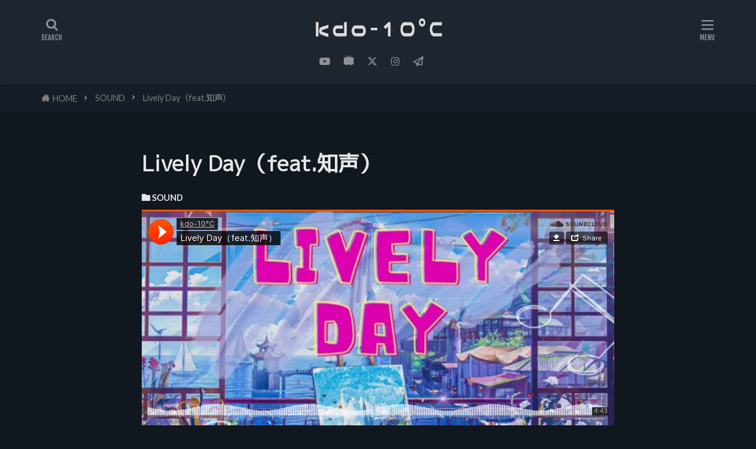

--- FILE ---
content_type: text/html; charset=UTF-8
request_url: https://kdo-10c.com/2022/11/10/lively-day/
body_size: 12342
content:

<!DOCTYPE html>

<html lang="ja" prefix="og: http://ogp.me/ns#" class="t-html 
t-large t-large-pc">

<head prefix="og: http://ogp.me/ns# fb: http://ogp.me/ns/fb# article: http://ogp.me/ns/article#">
<meta charset="UTF-8">
<title>Lively Day（feat.知声）</title>
<meta name='robots' content='max-image-preview:large' />
<link rel='dns-prefetch' href='//use.fontawesome.com' />
<link rel='stylesheet' id='dashicons-css'  href='https://kdo-10c.com/wp-includes/css/dashicons.min.css?ver=5.8.4' type='text/css' media='all' />
<link rel='stylesheet' id='thickbox-css'  href='https://kdo-10c.com/wp-includes/js/thickbox/thickbox.css?ver=5.8.4' type='text/css' media='all' />
<link rel='stylesheet' id='wp-block-library-css'  href='https://kdo-10c.com/wp-includes/css/dist/block-library/style.min.css?ver=5.8.4' type='text/css' media='all' />
<link rel='stylesheet' id='font-awesome-official-css'  href='https://use.fontawesome.com/releases/v6.4.2/css/all.css' type='text/css' media='all' integrity="sha384-blOohCVdhjmtROpu8+CfTnUWham9nkX7P7OZQMst+RUnhtoY/9qemFAkIKOYxDI3" crossorigin="anonymous" />
<link rel='stylesheet' id='font-awesome-official-v4shim-css'  href='https://use.fontawesome.com/releases/v6.4.2/css/v4-shims.css' type='text/css' media='all' integrity="sha384-IqMDcR2qh8kGcGdRrxwop5R2GiUY5h8aDR/LhYxPYiXh3sAAGGDkFvFqWgFvTsTd" crossorigin="anonymous" />
<script src='https://kdo-10c.com/wp-includes/js/jquery/jquery.min.js?ver=3.6.0' id='jquery-core-js'></script>
<script src='https://kdo-10c.com/wp-includes/js/jquery/jquery-migrate.min.js?ver=3.3.2' id='jquery-migrate-js'></script>
<link rel="https://api.w.org/" href="https://kdo-10c.com/wp-json/" /><link rel="alternate" type="application/json" href="https://kdo-10c.com/wp-json/wp/v2/posts/461" /><link rel="alternate" type="application/json+oembed" href="https://kdo-10c.com/wp-json/oembed/1.0/embed?url=https%3A%2F%2Fkdo-10c.com%2F2022%2F11%2F10%2Flively-day%2F" />
<link rel="alternate" type="text/xml+oembed" href="https://kdo-10c.com/wp-json/oembed/1.0/embed?url=https%3A%2F%2Fkdo-10c.com%2F2022%2F11%2F10%2Flively-day%2F&#038;format=xml" />
	<link rel="preconnect" href="https://fonts.googleapis.com">
	<link rel="preconnect" href="https://fonts.gstatic.com">
	<link href='https://fonts.googleapis.com/css2?display=swap&family=M+PLUS+1p' rel='stylesheet'><link rel="stylesheet" href="https://kdo-10c.com/wp-content/themes/the-thor/css/icon.min.css">
<link rel="stylesheet" href="https://fonts.googleapis.com/css?family=Lato:100,300,400,700,900">
<link rel="stylesheet" href="https://fonts.googleapis.com/css?family=Fjalla+One">
<link rel="stylesheet" href="https://fonts.googleapis.com/css?family=Noto+Sans+JP:100,200,300,400,500,600,700,800,900">
<link rel="stylesheet" href="https://kdo-10c.com/wp-content/themes/the-thor/style.min.css">
<link rel="stylesheet" href="https://kdo-10c.com/wp-content/themes/the-thor-child/style-user.css?1711502873">
<link rel="canonical" href="https://kdo-10c.com/2022/11/10/lively-day/" />
<script src="https://ajax.googleapis.com/ajax/libs/jquery/1.12.4/jquery.min.js"></script>
<meta http-equiv="X-UA-Compatible" content="IE=edge">
<meta name="viewport" content="width=device-width, initial-scale=1, viewport-fit=cover"/>
<style>
.widget.widget_nav_menu ul.menu{border-color: rgba(21,29,40,0.15);}.widget.widget_nav_menu ul.menu li{border-color: rgba(21,29,40,0.75);}.widget.widget_nav_menu ul.menu .sub-menu li{border-color: rgba(21,29,40,0.15);}.widget.widget_nav_menu ul.menu .sub-menu li .sub-menu li:first-child{border-color: rgba(21,29,40,0.15);}.widget.widget_nav_menu ul.menu li a:hover{background-color: rgba(21,29,40,0.75);}.widget.widget_nav_menu ul.menu .current-menu-item > a{background-color: rgba(21,29,40,0.75);}.widget.widget_nav_menu ul.menu li .sub-menu li a:before {color:#151d28;}.widget.widget_nav_menu ul.menu li a{background-color:#151d28;}.widget.widget_nav_menu ul.menu .sub-menu a:hover{color:#151d28;}.widget.widget_nav_menu ul.menu .sub-menu .current-menu-item a{color:#151d28;}.widget.widget_categories ul{border-color: rgba(21,29,40,0.15);}.widget.widget_categories ul li{border-color: rgba(21,29,40,0.75);}.widget.widget_categories ul .children li{border-color: rgba(21,29,40,0.15);}.widget.widget_categories ul .children li .children li:first-child{border-color: rgba(21,29,40,0.15);}.widget.widget_categories ul li a:hover{background-color: rgba(21,29,40,0.75);}.widget.widget_categories ul .current-menu-item > a{background-color: rgba(21,29,40,0.75);}.widget.widget_categories ul li .children li a:before {color:#151d28;}.widget.widget_categories ul li a{background-color:#151d28;}.widget.widget_categories ul .children a:hover{color:#151d28;}.widget.widget_categories ul .children .current-menu-item a{color:#151d28;}.widgetSearch__input:hover{border-color:#151d28;}.widgetCatTitle{background-color:#151d28;}.widgetCatTitle__inner{background-color:#151d28;}.widgetSearch__submit:hover{background-color:#151d28;}.widgetProfile__sns{background-color:#151d28;}.widget.widget_calendar .calendar_wrap tbody a:hover{background-color:#151d28;}.widget ul li a:hover{color:#151d28;}.widget.widget_rss .rsswidget:hover{color:#151d28;}.widget.widget_tag_cloud a:hover{background-color:#151d28;}.widget select:hover{border-color:#151d28;}.widgetSearch__checkLabel:hover:after{border-color:#151d28;}.widgetSearch__check:checked .widgetSearch__checkLabel:before, .widgetSearch__check:checked + .widgetSearch__checkLabel:before{border-color:#151d28;}.widgetTab__item.current{border-top-color:#151d28;}.widgetTab__item:hover{border-top-color:#151d28;}.searchHead__title{background-color:#151d28;}.searchHead__submit:hover{color:#151d28;}.menuBtn__close:hover{color:#151d28;}.menuBtn__link:hover{color:#151d28;}@media only screen and (min-width: 992px){.menuBtn__link {background-color:#151d28;}}.t-headerCenter .menuBtn__link:hover{color:#151d28;}.searchBtn__close:hover{color:#151d28;}.searchBtn__link:hover{color:#151d28;}.breadcrumb__item a:hover{color:#151d28;}.pager__item{color:#151d28;}.pager__item:hover, .pager__item-current{background-color:#151d28; color:#fff;}.page-numbers{color:#151d28;}.page-numbers:hover, .page-numbers.current{background-color:#151d28; color:#fff;}.pagePager__item{color:#151d28;}.pagePager__item:hover, .pagePager__item-current{background-color:#151d28; color:#fff;}.heading a:hover{color:#151d28;}.eyecatch__cat{background-color:#151d28;}.the__category{background-color:#151d28;}.dateList__item a:hover{color:#151d28;}.controllerFooter__item:last-child{background-color:#151d28;}.controllerFooter__close{background-color:#151d28;}.bottomFooter__topBtn{background-color:#151d28;}.mask-color{background-color:#151d28;}.mask-colorgray{background-color:#151d28;}.pickup3__item{background-color:#151d28;}.categoryBox__title{color:#151d28;}.comments__list .comment-meta{background-color:#151d28;}.comment-respond .submit{background-color:#151d28;}.prevNext__pop{background-color:#151d28;}.swiper-pagination-bullet-active{background-color:#151d28;}.swiper-slider .swiper-button-next, .swiper-slider .swiper-container-rtl .swiper-button-prev, .swiper-slider .swiper-button-prev, .swiper-slider .swiper-container-rtl .swiper-button-next	{background-color:#151d28;}body{background:#11171e;}.t-headerColor .l-header{background-color:#1d252f;}.t-headerColor .globalNavi::before{background: -webkit-gradient(linear,left top,right top,color-stop(0%,rgba(255,255,255,0)),color-stop(100%,#1d252f));}.t-headerColor .subNavi__link-pickup:hover{color:#1d252f;}.snsFooter{background-color:#1d252f}.widget-main .heading.heading-widget{background-color:#565656}.widget-main .heading.heading-widgetsimple{background-color:#565656}.widget-main .heading.heading-widgetsimplewide{background-color:#565656}.widget-main .heading.heading-widgetwide{background-color:#565656}.widget-main .heading.heading-widgetbottom:before{border-color:#565656}.widget-main .heading.heading-widgetborder{border-color:#565656}.widget-main .heading.heading-widgetborder::before,.widget-main .heading.heading-widgetborder::after{background-color:#565656}.widget-side .heading.heading-widget{background-color:#1d252f}.widget-side .heading.heading-widgetsimple{background-color:#1d252f}.widget-side .heading.heading-widgetsimplewide{background-color:#1d252f}.widget-side .heading.heading-widgetwide{background-color:#1d252f}.widget-side .heading.heading-widgetbottom:before{border-color:#1d252f}.widget-side .heading.heading-widgetborder{border-color:#1d252f}.widget-side .heading.heading-widgetborder::before,.widget-side .heading.heading-widgetborder::after{background-color:#1d252f}.widget-foot .heading.heading-widget{background-color:#151d28}.widget-foot .heading.heading-widgetsimple{background-color:#151d28}.widget-foot .heading.heading-widgetsimplewide{background-color:#151d28}.widget-foot .heading.heading-widgetwide{background-color:#151d28}.widget-foot .heading.heading-widgetbottom:before{border-color:#151d28}.widget-foot .heading.heading-widgetborder{border-color:#151d28}.widget-foot .heading.heading-widgetborder::before,.widget-foot .heading.heading-widgetborder::after{background-color:#151d28}.widget-menu .heading.heading-widget{background-color:#151d28}.widget-menu .heading.heading-widgetsimple{background-color:#151d28}.widget-menu .heading.heading-widgetsimplewide{background-color:#151d28}.widget-menu .heading.heading-widgetwide{background-color:#151d28}.widget-menu .heading.heading-widgetbottom:before{border-color:#151d28}.widget-menu .heading.heading-widgetborder{border-color:#151d28}.widget-menu .heading.heading-widgetborder::before,.widget-menu .heading.heading-widgetborder::after{background-color:#151d28}.still{height: 350px;}@media only screen and (min-width: 768px){.still {height: 350px;}}.still.still-movie .still__box{background-image:url(https://kdo-10c.com/wp-content/uploads/2024/12/aged-song-feat-768x432.jpg);}@media only screen and (min-width: 768px){.still.still-movie .still__box{background-image:url(https://kdo-10c.com/wp-content/uploads/2024/12/aged-song-feat.jpg);}}.pickupHead{background-color:#151d28}.pickup3__bg.mask.mask-colorgray{background-color:#151d28}.rankingBox__bg{background-color:#151d28}.the__ribbon{background-color:#006057}.the__ribbon:after{border-left-color:#006057; border-right-color:#006057}.eyecatch__link.eyecatch__link-mask:hover::after {background-color: rgba(158,158,158,0.5);}.eyecatch__link.eyecatch__link-maskzoom:hover::after {background-color: rgba(158,158,158,0.5);}.eyecatch__link.eyecatch__link-maskzoomrotate:hover::after {background-color: rgba(158,158,158,0.5);}.postcta-bg{background-color:#151d28}.content .afTagBox__btnDetail{background-color:#3f3f3f;}.widget .widgetAfTag__btnDetail{background-color:#3f3f3f;}.content .afTagBox__btnAf{background-color:#606060;}.widget .widgetAfTag__btnAf{background-color:#606060;}.content a{color:#7b81c4;}.phrase a{color:#7b81c4;}.content .sitemap li a:hover{color:#7b81c4;}.content h2 a:hover,.content h3 a:hover,.content h4 a:hover,.content h5 a:hover{color:#7b81c4;}.content ul.menu li a:hover{color:#7b81c4;}.content .es-LiconBox:before{background-color:#a83f3f;}.content .es-LiconCircle:before{background-color:#a83f3f;}.content .es-BTiconBox:before{background-color:#a83f3f;}.content .es-BTiconCircle:before{background-color:#a83f3f;}.content .es-BiconObi{border-color:#a83f3f;}.content .es-BiconCorner:before{background-color:#a83f3f;}.content .es-BiconCircle:before{background-color:#a83f3f;}.content .es-BmarkHatena::before{background-color:#005293;}.content .es-BmarkExcl::before{background-color:#b60105;}.content .es-BmarkQ::before{background-color:#005293;}.content .es-BmarkQ::after{border-top-color:#005293;}.content .es-BmarkA::before{color:#b60105;}.content .es-BsubTradi::before{color:#ffffff;background-color:#b60105;border-color:#b60105;}.btn__link-primary{color:#ffffff; background-color:#3f3f3f;}.content .btn__link-primary{color:#ffffff; background-color:#3f3f3f;}.searchBtn__contentInner .btn__link-search{color:#ffffff; background-color:#3f3f3f;}.btn__link-secondary{color:#ffffff; background-color:#3f3f3f;}.content .btn__link-secondary{color:#ffffff; background-color:#3f3f3f;}.btn__link-search{color:#ffffff; background-color:#3f3f3f;}.btn__link-normal{color:#3f3f3f;}.content .btn__link-normal{color:#3f3f3f;}.btn__link-normal:hover{background-color:#3f3f3f;}.content .btn__link-normal:hover{background-color:#3f3f3f;}.comments__list .comment-reply-link{color:#3f3f3f;}.comments__list .comment-reply-link:hover{background-color:#3f3f3f;}@media only screen and (min-width: 992px){.subNavi__link-pickup{color:#3f3f3f;}}@media only screen and (min-width: 992px){.subNavi__link-pickup:hover{background-color:#3f3f3f;}}.content h2{color:#191919}.content h3{color:#191919}.content h4{color:#191919}.content h5{color:#191919}.content ul > li::before{color:#a83f3f;}.content ul{color:#191919;}.content ol > li::before{color:#a83f3f; border-color:#a83f3f;}.content ol > li > ol > li::before{background-color:#a83f3f; border-color:#a83f3f;}.content ol > li > ol > li > ol > li::before{color:#a83f3f; border-color:#a83f3f;}.content ol{color:#191919;}.content .balloon .balloon__text{color:#191919; background-color:#f2f2f2;}.content .balloon .balloon__text-left:before{border-left-color:#f2f2f2;}.content .balloon .balloon__text-right:before{border-right-color:#f2f2f2;}.content .balloon-boder .balloon__text{color:#191919; background-color:#ffffff;  border-color:#d8d8d8;}.content .balloon-boder .balloon__text-left:before{border-left-color:#d8d8d8;}.content .balloon-boder .balloon__text-left:after{border-left-color:#ffffff;}.content .balloon-boder .balloon__text-right:before{border-right-color:#d8d8d8;}.content .balloon-boder .balloon__text-right:after{border-right-color:#ffffff;}.content blockquote{color:#191919; background-color:#f2f2f2;}.content blockquote::before{color:#d8d8d8;}.content table{color:#191919; border-top-color:#E5E5E5; border-left-color:#E5E5E5;}.content table th{background:#7f7f7f; color:#ffffff; ;border-right-color:#E5E5E5; border-bottom-color:#E5E5E5;}.content table td{background:#ffffff; ;border-right-color:#E5E5E5; border-bottom-color:#E5E5E5;}.content table tr:nth-child(odd) td{background-color:#f2f2f2;}
</style>
<noscript><style>.lazyload[data-src]{display:none !important;}</style></noscript><style>.lazyload{background-image:none !important;}.lazyload:before{background-image:none !important;}</style><link rel="icon" href="https://kdo-10c.com/wp-content/uploads/2023/11/cropped-siteicon2-32x32.png" sizes="32x32" />
<link rel="icon" href="https://kdo-10c.com/wp-content/uploads/2023/11/cropped-siteicon2-192x192.png" sizes="192x192" />
<link rel="apple-touch-icon" href="https://kdo-10c.com/wp-content/uploads/2023/11/cropped-siteicon2-180x180.png" />
<meta name="msapplication-TileImage" content="https://kdo-10c.com/wp-content/uploads/2023/11/cropped-siteicon2-270x270.png" />
		<style type="text/css" id="wp-custom-css">
			


/* 記事全体のフォントカラー */

.postContents p, ul, ol  {
color:#e6e7e9;
}
h1, h2, h3, h4, h5, h6 {
    color: #e6e7e9;
}
p, ul, ol {
color:#e6e7e9;
}
/*サイドバーの文字色を変える*/
.widget-side.heading-widget{
color:#e6e7e9;/*文字色*/
}
.widgetProfile__text{
color:#e6e7e9;/*文字色*/
}
.widgetProfile{
color:#e6e7e9;/*文字色*/
}
.widgetProfile__group{
color:#e6e7e9;/*文字色*/
}
.heading-tertiary{
color:#e6e7e9;/*文字色*/
}
.dateList__item{
color:#e6e7e9;/*文字色*/
}
.content .contactTable .contactTable__header{
color:#e6e7e9;/*文字色*/
}
.content .contactTable .contactTable__data input,
.content .contactTable .contactTable__data textarea {
	background: #dcdcdc
}

.pageContents{
	color:#e6e7e9;/*文字色*/
}

/*本文抜粋非表示*/
/*カードレイアウト*/
#viewCard:checked~.archive .archive__contents .phrase {display: none;}

/*ノーマルレイアウト*/
#viewNormal:checked~.archive .archive__contents .phrase {display: none;}

/*ワイドレイアウト*/
#viewWide:checked~.archive .archive__contents .phrase {display: none;}

/*TOPページリンクマウスオーバー*/
.heading-secondary a:hover{
color:#93b4f2;
}
/*埋め込み動画レスポンシブルforニコニコ*/
.umekomi {
  width: 100%;
  aspect-ratio: 16 / 9;
}
.umekomi iframe {
  width: 100%;
  height: 100%;
}

/*アイキャッチ角丸*/
.eyecatch {
    border-radius: 8px;
}


.breadcrumb {
padding: 10px 0;
background: #151d28;
}

.breadcrumb__item a:hover{
font-size: 1.2rem;
line-height: 1.75;
color: #e6e7e9;
}
		</style>
			<style id="egf-frontend-styles" type="text/css">
		p {font-family: 'M PLUS 1p', sans-serif;font-style: normal;font-weight: 400;} h1 {font-family: 'M PLUS 1p', sans-serif;font-style: normal;font-weight: 400;} h2 {font-family: 'M PLUS 1p', sans-serif;font-style: normal;font-weight: 400;} h3 {font-family: 'M PLUS 1p', sans-serif;font-style: normal;font-weight: 400;} h4 {font-family: 'M PLUS 1p', sans-serif;font-style: normal;font-weight: 400;} h5 {font-family: 'M PLUS 1p', sans-serif;font-style: normal;font-weight: 400;} h6 {font-family: 'M PLUS 1p', sans-serif;font-style: normal;font-weight: 400;} 	</style>
	<meta property="og:site_name" content="kdo-10°C まとめ" />
<meta property="og:type" content="article" />
<meta property="og:title" content="Lively Day（feat.知声）" />
<meta property="og:description" content="歌声聴かせてよ　そしたらが花咲くはずさ  [&hellip;]" />
<meta property="og:url" content="https://kdo-10c.com/2022/11/10/lively-day/" />
<meta property="og:image" content="https://kdo-10c.com/wp-content/uploads/2022/11/Lively-Day-768x768.jpg" />
<meta name="twitter:card" content="summary" />
<meta name="twitter:site" content="@https://twitter.com/kdo10C1" />

<!-- Google tag (gtag.js) -->
<script async src="https://www.googletagmanager.com/gtag/js?id=G-SR684LQJZJ"></script>
<script>
  window.dataLayer = window.dataLayer || [];
  function gtag(){dataLayer.push(arguments);}
  gtag('js', new Date());

  gtag('config', 'G-SR684LQJZJ');
</script>
</head>
<body class="t-noto t-logoSp30 t-logoPc40 t-headerCenter t-headerColor" id="top">


  <!--l-header-->
  <header class="l-header l-header-shadow">
    <div class="container container-header">

      <!--logo-->
			<p class="siteTitle">
				<a class="siteTitle__link" href="https://kdo-10c.com">
											<img class="siteTitle__logo lazyload" src="[data-uri]" alt="kdo-10°C まとめ" width="400" height="71"  data-src="https://kdo-10c.com/wp-content/uploads/2022/08/kdo_logo2.png" decoding="async"><noscript><img class="siteTitle__logo" src="https://kdo-10c.com/wp-content/uploads/2022/08/kdo_logo2.png" alt="kdo-10°C まとめ" width="400" height="71"  data-eio="l"></noscript>
					        </a>
      </p>      <!--/logo-->


      				<!--globalNavi-->
				<nav class="globalNavi">
					<div class="globalNavi__inner">
            <ul class="globalNavi__list"><li id="menu-item-605" class="menu-item menu-item-type-custom menu-item-object-custom menu-item-605"><a href="https://www.youtube.com/@kdo-10c"><i class="fa-brands fa-youtube"></i></a></li>
<li id="menu-item-604" class="menu-item menu-item-type-custom menu-item-object-custom menu-item-604"><a href="https://www.nicovideo.jp/user/125834224"><span class="icon2-nc296561"></span></a></li>
<li id="menu-item-601" class="menu-item menu-item-type-custom menu-item-object-custom menu-item-601"><a href="https://twitter.com/kdo10C1"><i class="fa-brands fa-x-twitter"></i></a></li>
<li id="menu-item-826" class="menu-item menu-item-type-custom menu-item-object-custom menu-item-826"><a href="https://www.instagram.com/kdo.10c"><i class="fa-brands fa-instagram"></i></a></li>
<li id="menu-item-607" class="menu-item menu-item-type-custom menu-item-object-custom menu-item-607"><a href="https://kdo-10c.com/close"><i class="fa-regular fa-paper-plane"></i></a></li>
</ul>					</div>
				</nav>
				<!--/globalNavi-->
			

							<!--subNavi-->
				<nav class="subNavi">
	        	        				</nav>
				<!--/subNavi-->
			

            <!--searchBtn-->
			<div class="searchBtn ">
        <input class="searchBtn__checkbox" id="searchBtn-checkbox" type="checkbox">
        <label class="searchBtn__link searchBtn__link-text icon-search" for="searchBtn-checkbox"></label>
        <label class="searchBtn__unshown" for="searchBtn-checkbox"></label>

        <div class="searchBtn__content">
          <div class="searchBtn__scroll">
            <label class="searchBtn__close" for="searchBtn-checkbox"><i class="icon-close"></i>CLOSE</label>
            <div class="searchBtn__contentInner">
              <aside class="widget">
  <div class="widgetSearch">
    <form method="get" action="https://kdo-10c.com" target="_top">
  <div class="widgetSearch__contents">
    <h3 class="heading heading-tertiary">キーワード</h3>
    <input class="widgetSearch__input widgetSearch__input-max" type="text" name="s" placeholder="キーワードを入力" value="">

        <ol class="widgetSearch__word">
            <li class="widgetSearch__wordItem"><a href="https://kdo-10c.com?s=虚構妄想ダイバシティ">虚構妄想ダイバシティ</a></li>
	              <li class="widgetSearch__wordItem"><a href="https://kdo-10c.com?s=音楽なんてやらなきゃよかった">音楽なんてやらなきゃよかった</a></li>
	                        </ol>
    
  </div>

  <div class="widgetSearch__contents">
    <h3 class="heading heading-tertiary">カテゴリー</h3>
	<select  name='cat' id='cat_697e92bd2d209' class='widgetSearch__select' >
	<option value=''>カテゴリーを選択</option>
	<option class="level-0" value="1">SOUND</option>
	<option class="level-0" value="2">VIDEO</option>
	<option class="level-0" value="20">ALBUM</option>
</select>
  </div>

  	<div class="widgetSearch__tag">
    <h3 class="heading heading-tertiary">タグ</h3>
    <label><input class="widgetSearch__check" type="checkbox" name="tag[]" value="a-10" /><span class="widgetSearch__checkLabel">A-10</span></label><label><input class="widgetSearch__check" type="checkbox" name="tag[]" value="%e4%bc%8a%e8%b3%80" /><span class="widgetSearch__checkLabel">伊賀</span></label><label><input class="widgetSearch__check" type="checkbox" name="tag[]" value="%e8%b6%8a%e5%be%8c%e5%b1%8bcyber" /><span class="widgetSearch__checkLabel">越後屋Cyber</span></label><label><input class="widgetSearch__check" type="checkbox" name="tag[]" value="%e7%9c%a0%e6%9c%aa%e3%82%81%e3%81%84" /><span class="widgetSearch__checkLabel">眠未めい</span></label><label><input class="widgetSearch__check" type="checkbox" name="tag[]" value="%e7%8c%ab%e3%81%ae%e3%81%8a%e3%81%aa%e3%81%8b" /><span class="widgetSearch__checkLabel">猫のおなか</span></label><label><input class="widgetSearch__check" type="checkbox" name="tag[]" value="%e6%9c%aa%e9%83%bd%e3%81%84%e3%81%ae%e3%82%8a" /><span class="widgetSearch__checkLabel">未都いのり</span></label><label><input class="widgetSearch__check" type="checkbox" name="tag[]" value="%e6%9c%88%e6%9d%91" /><span class="widgetSearch__checkLabel">月村</span></label><label><input class="widgetSearch__check" type="checkbox" name="tag[]" value="%e5%ba%83%e4%ba%ba" /><span class="widgetSearch__checkLabel">広人</span></label><label><input class="widgetSearch__check" type="checkbox" name="tag[]" value="%e5%86%b7%e5%87%8d%e3%83%ac%e3%83%bc%e3%82%ba%e3%83%b3" /><span class="widgetSearch__checkLabel">冷凍レーズン</span></label><label><input class="widgetSearch__check" type="checkbox" name="tag[]" value="%e3%82%8b%e3%82%8a%e3%81%86" /><span class="widgetSearch__checkLabel">るりう</span></label><label><input class="widgetSearch__check" type="checkbox" name="tag[]" value="may" /><span class="widgetSearch__checkLabel">MAY</span></label><label><input class="widgetSearch__check" type="checkbox" name="tag[]" value="%e3%81%be%e3%81%a3%e3%81%a4%e3%82%93" /><span class="widgetSearch__checkLabel">まっつん</span></label><label><input class="widgetSearch__check" type="checkbox" name="tag[]" value="%e3%81%bd%e3%81%a4%e3%81%84" /><span class="widgetSearch__checkLabel">ぽつい</span></label><label><input class="widgetSearch__check" type="checkbox" name="tag[]" value="%e3%83%8f%e3%83%b3%e3%82%b0%e3%83%aa%e3%83%bc%e3%82%aa%e3%83%aa%e3%83%bc%e3%83%96" /><span class="widgetSearch__checkLabel">ハングリーオリーブ</span></label><label><input class="widgetSearch__check" type="checkbox" name="tag[]" value="%e3%81%af%e3%81%ad%e3%82%8b" /><span class="widgetSearch__checkLabel">はねる</span></label><label><input class="widgetSearch__check" type="checkbox" name="tag[]" value="%e3%81%aa%e3%81%84%e3%81%97%e3%82%87" /><span class="widgetSearch__checkLabel">ないしょ</span></label><label><input class="widgetSearch__check" type="checkbox" name="tag[]" value="yomi" /><span class="widgetSearch__checkLabel">Yomi</span></label><label><input class="widgetSearch__check" type="checkbox" name="tag[]" value="teasoda" /><span class="widgetSearch__checkLabel">TeaSoda</span></label><label><input class="widgetSearch__check" type="checkbox" name="tag[]" value="page-y" /><span class="widgetSearch__checkLabel">page y</span></label><label><input class="widgetSearch__check" type="checkbox" name="tag[]" value="%e9%80%b2%e9%81%93%e9%9d%92" /><span class="widgetSearch__checkLabel">進道青</span></label>  </div>
  
  <div class="btn btn-search">
    <button class="btn__link btn__link-search" type="submit" value="search">検索</button>
  </div>
</form>
  </div>
</aside>
            </div>
          </div>
        </div>
      </div>
			<!--/searchBtn-->
      

            <!--menuBtn-->
			<div class="menuBtn ">
        <input class="menuBtn__checkbox" id="menuBtn-checkbox" type="checkbox">
        <label class="menuBtn__link menuBtn__link-text icon-menu" for="menuBtn-checkbox"></label>
        <label class="menuBtn__unshown" for="menuBtn-checkbox"></label>
        <div class="menuBtn__content">
          <div class="menuBtn__scroll">
            <label class="menuBtn__close" for="menuBtn-checkbox"><i class="icon-close"></i>CLOSE</label>
            <div class="menuBtn__contentInner">
																														<aside class="widget widget-menu widget_nav_menu"><h2 class="heading heading-widget">MENU</h2><div class="menu-%e3%83%a1%e3%82%a4%e3%83%b3%e3%83%a1%e3%83%8b%e3%83%a5%e3%83%bc-container"><ul id="menu-%e3%83%a1%e3%82%a4%e3%83%b3%e3%83%a1%e3%83%8b%e3%83%a5%e3%83%bc" class="menu"><li id="menu-item-97" class="menu-item menu-item-type-taxonomy menu-item-object-category menu-item-97"><a href="https://kdo-10c.com/category/video/">VIDEO</a></li>
<li id="menu-item-96" class="menu-item menu-item-type-taxonomy menu-item-object-category current-post-ancestor current-menu-parent current-post-parent menu-item-96"><a href="https://kdo-10c.com/category/sound/">SOUND</a></li>
<li id="menu-item-891" class="menu-item menu-item-type-post_type menu-item-object-page menu-item-891"><a href="https://kdo-10c.com/close/">CONTACT</a></li>
</ul></div></aside><aside class="widget widget-menu widget_block widget_text">
<p></p>
</aside>							            </div>
          </div>
        </div>
			</div>
			<!--/menuBtn-->
      
    </div>
  </header>
  <!--/l-header-->


  <!--l-headerBottom-->
  <div class="l-headerBottom">

    
		
	  
  </div>
  <!--l-headerBottom-->

  
  <div class="wider">
    <div class="breadcrumb"><ul class="breadcrumb__list container"><li class="breadcrumb__item icon-home"><a href="https://kdo-10c.com">HOME</a></li><li class="breadcrumb__item"><a href="https://kdo-10c.com/category/sound/">SOUND</a></li><li class="breadcrumb__item breadcrumb__item-current"><a href="https://kdo-10c.com/2022/11/10/lively-day/">Lively Day（feat.知声）</a></li></ul></div>  </div>





  <!--l-wrapper-->
  <div class="l-wrapper">

    <!--l-main-->
        <main class="l-main l-main-wide800">





      <div class="dividerBottom">


              <h1 class="heading heading-primary">Lively Day（feat.知声）</h1>

        <ul class="dateList dateList-main">
                                <li class="dateList__item icon-folder"><a href="https://kdo-10c.com/category/sound/" rel="category tag">SOUND</a></li>
		                              </ul>

        
      



        

        <!--postContents-->
        <div class="postContents">
          

		            <section class="content">
			
<figure class="wp-block-embed is-type-rich is-provider-soundcloud wp-block-embed-soundcloud"><div class="wp-block-embed__wrapper">
<iframe loading="lazy" title="Lively Day（feat.知声） by kdo-10°C" width="1140" height="400" scrolling="no" frameborder="no"  data-src="https://w.soundcloud.com/player/?visual=true&#038;url=https%3A%2F%2Fapi.soundcloud.com%2Ftracks%2F1379988775&#038;show_artwork=true&#038;maxheight=1000&#038;maxwidth=1140" class="lazyload"></iframe>
</div></figure>



<p></p>



<p>歌声聴かせてよ　そしたらが花咲くはずさ</p>



<p>窓開けてみたら心地良い風に<br>何か始まる予感がしたんだ<br>顔洗って身支度済ませたらはやく出かけよう</p>



<p>道端に咲く笑い声草木が揺れる音を<br>感じて鼻歌まじり新しいメロディー生まれたよ</p>



<p>そうさきっと今日も　Lively Day!<br>降り注ぐ太陽浴びながら<br>小鳥もさえずりハモらせて<br>悩んでる君に届けたい　辛くなったら歌えばいいさ<br>遠く歌声響かせて　そしたらまた笑えるから</p>



<p>生まれたメロディーに言葉を紡ぎ<br>ハーモニーをあてて彩る午後<br>部屋に籠もって歌ってるだけじゃ物足りないんだ</p>



<p>一人じゃとても敵わない<br>でもあきらめはしない<br>遠くで君が待ってる<br>この歌届けにいくから</p>



<p>そうさきっと明日も　Lovely Day!<br>君にこのリズムを伝えたい<br>ワクワクするような毎日も<br>夢を君と叶えにゆくよ　悔しさも歌にすればいいさ<br>高く広がるあの空に　君もきっと届くんだ</p>



<p>流れるような旋律や<br>涙するようなリリックは<br>書けないけれど<br>君が歌えばキセキ光る</p>



<p>道端に咲く笑い声草木が揺れる音を<br>感じて鼻歌まじり新しいキセキ作ろうよ</p>



<p>そうさきっとずっと　Lively Day!<br>とびきりのこの歌繋ごうよ<br>つまらない日々にさようなら！</p>



<p>そうさきっと今日も　Lovely Day!<br>降り注ぐ太陽浴びながら<br>小鳥もさえずりハモらせて<br>悩んでる君に届けたい　僕といっしょに歌えばいいさ<br>遠く歌声響かせて　そしたらまた笑えるから</p>



<p>歌声聴かせてよ　そしたら花が咲くはずさ</p>



<p>（さあみんなで歌おう<br>遠く離れた君に届くように<br>ほらいっしょに歌おう<br>君の歌声響くはずだから）</p>
          </section>
          		  

          		    <aside class="social-bottom"><ul class="socialList socialList-type01">
<li class="socialList__item"><a class="socialList__link icon-facebook" href="http://www.facebook.com/sharer.php?u=https%3A%2F%2Fkdo-10c.com%2F2022%2F11%2F10%2Flively-day%2F&amp;t=Lively+Day%EF%BC%88feat.%E7%9F%A5%E5%A3%B0%EF%BC%89" target="_blank" title="Facebook"></a></li><li class="socialList__item"><a class="socialList__link icon-twitter" href="http://twitter.com/intent/tweet?text=Lively+Day%EF%BC%88feat.%E7%9F%A5%E5%A3%B0%EF%BC%89&amp;https%3A%2F%2Fkdo-10c.com%2F2022%2F11%2F10%2Flively-day%2F&amp;url=https%3A%2F%2Fkdo-10c.com%2F2022%2F11%2F10%2Flively-day%2F" target="_blank" title="Twitter"></a></li><li class="socialList__item"><a class="socialList__link icon-line" href="http://line.naver.jp/R/msg/text/?Lively+Day%EF%BC%88feat.%E7%9F%A5%E5%A3%B0%EF%BC%89%0D%0Ahttps%3A%2F%2Fkdo-10c.com%2F2022%2F11%2F10%2Flively-day%2F" target="_blank" title="LINE"></a></li><li class="socialList__item"><a class="socialList__link icon-pinterest"  href="http://www.pinterest.com/pin/create/button/?url=https%3A%2F%2Fkdo-10c.com%2F2022%2F11%2F10%2Flively-day%2F" target="_blank" title="Pinterest"></a></li></ul>
</aside>
                  </div>
        <!--/postContents-->


                <!--post_bottom_widget-->
        <div class="dividerTop">
		  <aside class="widget widget-main  widget_block">
<h2><span style="color:#c9cfd2" class="has-inline-color"> SUPPORTED CREATORS</span> </h2>
</aside><aside class="widget widget-main  widget_block widget_tag_cloud"><p class="wp-block-tag-cloud"><a href="https://kdo-10c.com/tag/a-10/" class="tag-cloud-link tag-link-0 tag-link-position-1" style="font-size: 8pt;" aria-label="A-10 (1個の項目)">A-10</a>
<a href="https://kdo-10c.com/tag/may/" class="tag-cloud-link tag-link-1 tag-link-position-2" style="font-size: 8pt;" aria-label="MAY (1個の項目)">MAY</a>
<a href="https://kdo-10c.com/tag/page-y/" class="tag-cloud-link tag-link-2 tag-link-position-3" style="font-size: 8pt;" aria-label="page y (1個の項目)">page y</a>
<a href="https://kdo-10c.com/tag/teasoda/" class="tag-cloud-link tag-link-3 tag-link-position-4" style="font-size: 8pt;" aria-label="TeaSoda (1個の項目)">TeaSoda</a>
<a href="https://kdo-10c.com/tag/yomi/" class="tag-cloud-link tag-link-4 tag-link-position-5" style="font-size: 8pt;" aria-label="Yomi (1個の項目)">Yomi</a>
<a href="https://kdo-10c.com/tag/%e3%81%aa%e3%81%84%e3%81%97%e3%82%87/" class="tag-cloud-link tag-link-5 tag-link-position-6" style="font-size: 8pt;" aria-label="ないしょ (1個の項目)">ないしょ</a>
<a href="https://kdo-10c.com/tag/%e3%81%af%e3%81%ad%e3%82%8b/" class="tag-cloud-link tag-link-6 tag-link-position-7" style="font-size: 8pt;" aria-label="はねる (1個の項目)">はねる</a>
<a href="https://kdo-10c.com/tag/%e3%83%8f%e3%83%b3%e3%82%b0%e3%83%aa%e3%83%bc%e3%82%aa%e3%83%aa%e3%83%bc%e3%83%96/" class="tag-cloud-link tag-link-7 tag-link-position-8" style="font-size: 8pt;" aria-label="ハングリーオリーブ (1個の項目)">ハングリーオリーブ</a>
<a href="https://kdo-10c.com/tag/%e3%81%bd%e3%81%a4%e3%81%84/" class="tag-cloud-link tag-link-8 tag-link-position-9" style="font-size: 8pt;" aria-label="ぽつい (1個の項目)">ぽつい</a>
<a href="https://kdo-10c.com/tag/%e3%81%be%e3%81%a3%e3%81%a4%e3%82%93/" class="tag-cloud-link tag-link-9 tag-link-position-10" style="font-size: 16.4pt;" aria-label="まっつん (2個の項目)">まっつん</a>
<a href="https://kdo-10c.com/tag/%e3%82%8b%e3%82%8a%e3%81%86/" class="tag-cloud-link tag-link-10 tag-link-position-11" style="font-size: 8pt;" aria-label="るりう (1個の項目)">るりう</a>
<a href="https://kdo-10c.com/tag/%e4%bc%8a%e8%b3%80/" class="tag-cloud-link tag-link-11 tag-link-position-12" style="font-size: 8pt;" aria-label="伊賀 (1個の項目)">伊賀</a>
<a href="https://kdo-10c.com/tag/%e5%86%b7%e5%87%8d%e3%83%ac%e3%83%bc%e3%82%ba%e3%83%b3/" class="tag-cloud-link tag-link-12 tag-link-position-13" style="font-size: 8pt;" aria-label="冷凍レーズン (1個の項目)">冷凍レーズン</a>
<a href="https://kdo-10c.com/tag/%e5%ba%83%e4%ba%ba/" class="tag-cloud-link tag-link-13 tag-link-position-14" style="font-size: 22pt;" aria-label="広人 (3個の項目)">広人</a>
<a href="https://kdo-10c.com/tag/%e6%9c%88%e6%9d%91/" class="tag-cloud-link tag-link-14 tag-link-position-15" style="font-size: 8pt;" aria-label="月村 (1個の項目)">月村</a>
<a href="https://kdo-10c.com/tag/%e6%9c%aa%e9%83%bd%e3%81%84%e3%81%ae%e3%82%8a/" class="tag-cloud-link tag-link-15 tag-link-position-16" style="font-size: 8pt;" aria-label="未都いのり (1個の項目)">未都いのり</a>
<a href="https://kdo-10c.com/tag/%e7%8c%ab%e3%81%ae%e3%81%8a%e3%81%aa%e3%81%8b/" class="tag-cloud-link tag-link-16 tag-link-position-17" style="font-size: 8pt;" aria-label="猫のおなか (1個の項目)">猫のおなか</a>
<a href="https://kdo-10c.com/tag/%e7%9c%a0%e6%9c%aa%e3%82%81%e3%81%84/" class="tag-cloud-link tag-link-17 tag-link-position-18" style="font-size: 8pt;" aria-label="眠未めい (1個の項目)">眠未めい</a>
<a href="https://kdo-10c.com/tag/%e8%b6%8a%e5%be%8c%e5%b1%8bcyber/" class="tag-cloud-link tag-link-18 tag-link-position-19" style="font-size: 8pt;" aria-label="越後屋Cyber (1個の項目)">越後屋Cyber</a>
<a href="https://kdo-10c.com/tag/%e9%80%b2%e9%81%93%e9%9d%92/" class="tag-cloud-link tag-link-19 tag-link-position-20" style="font-size: 16.4pt;" aria-label="進道青 (2個の項目)">進道青</a></p></aside>        </div>
        <!--/post_bottom_widget-->
		



        
	    
		
<!-- フォローボタン -->
<div class="snsFollow">
	<div class="snsFollow__bg">
					<img width="375" height="375" src="[data-uri]" class="attachment-icatch375 size-icatch375 wp-post-image lazyload" alt="" data-src="https://kdo-10c.com/wp-content/uploads/2022/11/Lively-Day-375x375.jpg" decoding="async" /><noscript><img width="375" height="375" src="https://kdo-10c.com/wp-content/uploads/2022/11/Lively-Day-375x375.jpg" class="attachment-icatch375 size-icatch375 wp-post-image" alt="" data-eio="l" /></noscript>			</div>

	<div class="snsFollow__contents">
		<div class="snsFollow__text">
							最新情報					</div>

		<ul class="snsFollow__list">
										<li class="snsFollow__item">
					<a href="https://twitter.com/https://twitter.com/kdo10C1" class="twitter-follow-button" data-size="large" data-show-screen-name="false" data-lang="ja" data-show-count="false">フォローする</a>
				</li>
					</ul>
	</div>
</div>
<!-- /フォローボタン -->

        <!-- コメント -->
                        <!-- /コメント -->





					<!-- PVカウンター -->
						<!-- /PVカウンター -->
		


      </div>

    </main>
    <!--/l-main-->

          	

  </div>
  <!--/l-wrapper-->









  


  <!-- schema -->
  <script type="application/ld+json">
    {
    "@context": "http://schema.org",
    "@type": "Article ",
    "mainEntityOfPage":{
      "@type": "WebPage",
      "@id": "https://kdo-10c.com/2022/11/10/lively-day/"
    },
    "headline": "Lively Day（feat.知声）",
    "description": "歌声聴かせてよ　そしたらが花咲くはずさ  [&hellip;]",
    "image": {
      "@type": "ImageObject",
      "url": "https://kdo-10c.com/wp-content/uploads/2022/11/Lively-Day-768x768.jpg",
      "width": "768px",
      "height": "768px"
          },
    "datePublished": "2022-11-10T17:30:36+0900",
    "dateModified": "2023-11-08T20:34:18+0900",
    "author": {
      "@type": "Person",
      "name": "kdo-10°C"
    },
    "publisher": {
      "@type": "Organization",
      "name": "kdo-10°C まとめ",
      "logo": {
        "@type": "ImageObject",
        "url": "https://kdo-10c.com/wp-content/uploads/2022/08/kdo_logo2.png",
        "width": "400px",
        "height": "71px"
              }
    }
  }
  </script>
  <!-- /schema -->



  <!--l-footerTop-->
  <div class="l-footerTop">

    
  </div>
  <!--/l-footerTop-->


  <!--l-footer-->
  <footer class="l-footer">

        


    

    <div class="wider">
      <!--bottomFooter-->
      <div class="bottomFooter">
        <div class="container">

                      <nav class="bottomFooter__navi">
              <ul class="bottomFooter__list"><li class="menu-item menu-item-type-custom menu-item-object-custom menu-item-605"><a href="https://www.youtube.com/@kdo-10c"><i class="fa-brands fa-youtube"></i></a></li>
<li class="menu-item menu-item-type-custom menu-item-object-custom menu-item-604"><a href="https://www.nicovideo.jp/user/125834224"><span class="icon2-nc296561"></span></a></li>
<li class="menu-item menu-item-type-custom menu-item-object-custom menu-item-601"><a href="https://twitter.com/kdo10C1"><i class="fa-brands fa-x-twitter"></i></a></li>
<li class="menu-item menu-item-type-custom menu-item-object-custom menu-item-826"><a href="https://www.instagram.com/kdo.10c"><i class="fa-brands fa-instagram"></i></a></li>
<li class="menu-item menu-item-type-custom menu-item-object-custom menu-item-607"><a href="https://kdo-10c.com/close"><i class="fa-regular fa-paper-plane"></i></a></li>
</ul>            </nav>
          
          <div class="bottomFooter__copyright">
                      © Copyright 2023 Lycoris Records.                    </div>

          
        </div>
        <a href="#top" class="bottomFooter__topBtn" id="bottomFooter__topBtn"></a>
      </div>
      <!--/bottomFooter-->


    </div>


    
  </footer>
  <!-- /l-footer -->



			<script>
			jQuery(function($) {
				$('.widgetSticky').fitSidebar({
					wrapper : '.l-wrapper',
					responsiveWidth : 768
				});
			});
			</script>
					<script type="application/ld+json">
		{ "@context":"http://schema.org",
		  "@type": "BreadcrumbList",
		  "itemListElement":
		  [
		    {"@type": "ListItem","position": 1,"item":{"@id": "https://kdo-10c.com","name": "HOME"}},
		    {"@type": "ListItem","position": 2,"item":{"@id": "https://kdo-10c.com/category/sound/","name": "SOUND"}},
    {"@type": "ListItem","position": 3,"item":{"@id": "https://kdo-10c.com/2022/11/10/lively-day/","name": "Lively Day（feat.知声）"}}
		  ]
		}
		</script>



	<script type='text/javascript' id='thickbox-js-extra'>
/* <![CDATA[ */
var thickboxL10n = {"next":"\u6b21\u3078 >","prev":"< \u524d\u3078","image":"\u753b\u50cf","of":"\/","close":"\u9589\u3058\u308b","noiframes":"\u3053\u306e\u6a5f\u80fd\u3067\u306f iframe \u304c\u5fc5\u8981\u3067\u3059\u3002\u73fe\u5728 iframe \u3092\u7121\u52b9\u5316\u3057\u3066\u3044\u308b\u304b\u3001\u5bfe\u5fdc\u3057\u3066\u3044\u306a\u3044\u30d6\u30e9\u30a6\u30b6\u30fc\u3092\u4f7f\u3063\u3066\u3044\u308b\u3088\u3046\u3067\u3059\u3002","loadingAnimation":"https:\/\/kdo-10c.com\/wp-includes\/js\/thickbox\/loadingAnimation.gif"};
/* ]]> */
</script>
<script src='https://kdo-10c.com/wp-includes/js/thickbox/thickbox.js?ver=3.1-20121105' id='thickbox-js'></script>
<script id='eio-lazy-load-js-before'>
var eio_lazy_vars = {"exactdn_domain":"","skip_autoscale":0,"threshold":0};
</script>
<script src='https://kdo-10c.com/wp-content/plugins/ewww-image-optimizer/includes/lazysizes.min.js?ver=702' id='eio-lazy-load-js'></script>
<script src='https://kdo-10c.com/wp-includes/js/wp-embed.min.js?ver=5.8.4' id='wp-embed-js'></script>
<script src='https://kdo-10c.com/wp-includes/js/comment-reply.min.js?ver=5.8.4' id='comment-reply-js'></script>
<script src='https://kdo-10c.com/wp-content/themes/the-thor/js/smoothlinkFixed.min.js?ver=5.8.4' id='smoothlinkFixed-js'></script>
<script src='https://kdo-10c.com/wp-content/themes/the-thor/js/fit-sidebar.min.js?ver=5.8.4' id='fit-sidebar-js'></script>
<script src='https://kdo-10c.com/wp-content/themes/the-thor/js/unregister-worker.min.js?ver=5.8.4' id='unregeister-worker-js'></script>
<script src='https://kdo-10c.com/wp-content/themes/the-thor/js/offline.min.js?ver=5.8.4' id='fit-pwa-offline-js'></script>
<script>
jQuery( function( $ ) {
	$.ajax( {
		type: 'POST',
		url:  'https://kdo-10c.com/wp-admin/admin-ajax.php',
		data: {
			'action'  : 'fit_set_post_views',
			'post_id' : '461',
		},
	} );
} );
</script><script>
jQuery( function( $ ) {
	$.ajax( {
		type: 'POST',
		url:  'https://kdo-10c.com/wp-admin/admin-ajax.php',
		data: {
			'action' : 'fit_update_post_view_data',
			'post_id' : '461',
		},
	} );
} );
</script><script>
jQuery( function() {
	setTimeout(
		function() {
			var realtime = 'false';
			if ( typeof _wpCustomizeSettings !== 'undefined' ) {
				realtime = _wpCustomizeSettings.values.fit_bsRank_realtime;
			}
			jQuery.ajax( {
				type: 'POST',
				url:  'https://kdo-10c.com/wp-admin/admin-ajax.php',
				data: {
					'action'           : 'fit_update_post_views_by_period',
					'preview_realtime' : realtime,
				},
			} );
		},
		200
	);
} );
</script>





<script async src="https://platform.twitter.com/widgets.js"></script>


<script>
// ページの先頭へボタン
jQuery(function(a) {
    a("#bottomFooter__topBtn").hide();
    a(window).on("scroll", function() {
        if (a(this).scrollTop() > 100) {
            a("#bottomFooter__topBtn").fadeIn("fast")
        } else {
            a("#bottomFooter__topBtn").fadeOut("fast")
        }
        scrollHeight = a(document).height();
        scrollPosition = a(window).height() + a(window).scrollTop();
        footHeight = a(".bottomFooter").innerHeight();
        if (scrollHeight - scrollPosition <= footHeight) {
            a("#bottomFooter__topBtn").css({
                position: "absolute",
                bottom: footHeight - 40
            })
        } else {
            a("#bottomFooter__topBtn").css({
                position: "fixed",
                bottom: 0
            })
        }
    });
    a("#bottomFooter__topBtn").click(function() {
        a("body,html").animate({
            scrollTop: 0
        }, 400);
        return false
    });
    a(".controllerFooter__topBtn").click(function() {
        a("body,html").animate({
            scrollTop: 0
        }, 400);
        return false
    })
});
</script>


</body>
</html>


--- FILE ---
content_type: text/css
request_url: https://kdo-10c.com/wp-content/themes/the-thor-child/style-user.css?1711502873
body_size: 334
content:
@font-face {
  font-family: 'icomoon2';
  src:  url('fonts2/icomoon2.eot?8bi7wj');
  src:  url('fonts2/icomoon2.eot?8bi7wj#iefix') format('embedded-opentype'),
    url('fonts2/icomoon2.ttf?8bi7wj') format('truetype'),
    url('fonts2/icomoon2.woff?8bi7wj') format('woff'),
    url('fonts2/icomoon2.svg?8bi7wj#icomoon') format('svg');
  font-weight: normal;
  font-style: normal;
  font-display: block;
}

[class^="icon2-"], [class*=" icon2-"] {
  /* use !important to prevent issues with browser extensions that change fonts */
  font-family: 'icomoon2' !important;
  speak: never;
  font-style: normal;
  font-weight: normal;
  font-variant: normal;
  text-transform: none;
  line-height: 1;

  /* Better Font Rendering =========== */
  -webkit-font-smoothing: antialiased;
  -moz-osx-font-smoothing: grayscale;
}

.icon2-nc296561:before {
  content: "\e900";
}


